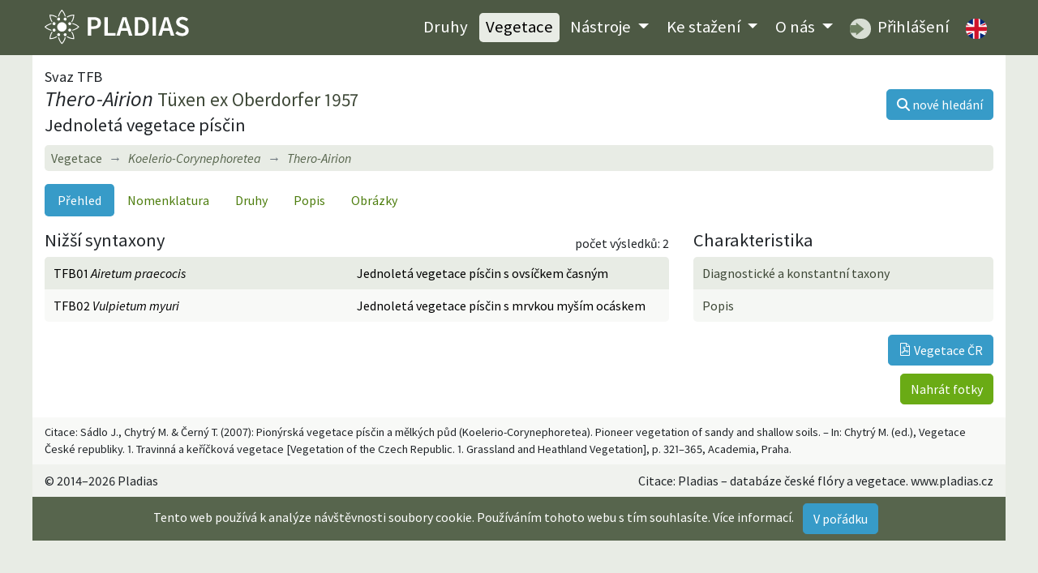

--- FILE ---
content_type: text/html; charset=utf-8
request_url: https://pladias.cz/vegetation/overview/Thero-Airion
body_size: 4124
content:
<!DOCTYPE html>
<html>
<head>
    <meta charset="utf-8">
    <meta name="viewport" content="width=device-width, initial-scale=1">
    <meta name="description" content="Flóra České republiky, mapy rozšíření a vlastnosti rostlinných druhů. Vegetační jednotky ČR, jejich popis, mapy a druhové složení. Data ke stažení." />
    <meta name="keywords" content="cévnaté rostliny, rostliny, flóra, květena, databáze, botanika, rostlinná společenstva, Česká republika, lokality, rozšíření, mapy, stromy, keře, byliny, taxon, systém rostlin, vlastnosti druhů, biotopy, ekologie, fytogeografie, invazní druhy, syntaxony, indikační hodnoty, ČR, databáze, fotografie, portál" />
    <meta name="author" content="Masarykova univerzita, Botanický ústav Akademie věd ČR a Jihočeská univerzita" />
    <meta name="robots" content="all,follow" />
    <meta name="google-site-verification" content="NLCo3xVZAM-DtHRiHl92CadgL31gXLEOHgNjkvQkiF4" />
    <link href="https://fonts.googleapis.com/css2?family=Source+Sans+Pro:ital,wght@0,400;0,600;1,400;1,600&display=swap" rel="stylesheet">
<!--    <link href="/dist/app.css" rel="stylesheet">-->
<link rel="stylesheet" href="/dist/app.4516919b.css">    <link rel="shortcut icon" href="/images_internal/favicon.svg">
    <script type="text/javascript">
        var locale = "cs";
    </script>

    <title>Thero-Airion •  Pladias: Databáze české flóry a vegetace</title>
</head>

<body>
<div id="mainMenu">
<nav class="navbar navbar-expand-lg navbar-dark">
  <div class="container">
    <div class="menuLeft d-flex justify-content-between align-items-center">
    <a href="/">
          <h1 class="d-none">PLADIAS</h1>
          <img class="logo my-1" src="/images_internal/logo_navbar.svg">
    </a>
      <button class="navbar-toggler px-1" type="button" data-toggle="collapse" data-target="#navbarCollapse">
          <span class="navbar-toggler-icon"></span>
      </button>
    </div>
    <div class="collapse navbar-collapse" id="navbarCollapse">
    <div class="ml-auto flexNav py-2">
      <ul class="nav ml-0 ml-lg-auto">
        <li class="nav-item"><a href="/taxon/" class="nav-link ">Druhy</a></li>

        <li class="nav-item"><a href="/vegetation/" class="nav-link active">Vegetace</a></li>

        <li class="nav-item dropdown menuDrop">
        <a class="nav-link
        
        dropdown-toggle" href="#" id="navbarDropdown" role="button" data-toggle="dropdown" aria-haspopup="true" aria-expanded="false">
          Nástroje
        </a>
        <div class="dropdown-menu" aria-labelledby="navbarDropdown">
          <a href="/plantkey/" class="nav-link dropdown-item">Určování – Druhy</a>
          <a href="/vegkey/" class="nav-link dropdown-item">Určování – Vegetace</a>
            <a href="/species-entry/" class="nav-link dropdown-item">Zadávání floristických údajů</a>
            <a href="/zaplatr/" class="nav-link dropdown-item">Zaplatr – Nástroj na tvorbu floristických seznamů</a>
            <a href="/image-upload/" class="nav-link dropdown-item">Sběr fotografií syntaxonů</a>
        </div>
        </li>

        <li class="nav-item dropdown menuDrop">
        <a href="/download/" class="nav-link  dropdown-toggle" id="navbarDropdown2" role="button" data-toggle="dropdown" aria-haspopup="true" aria-expanded="false">
          Ke stažení
        </a>
        <div class="dropdown-menu" aria-labelledby="navbarDropdown2">
          <a href="/download/features" class="nav-link dropdown-item">Druhy a vlastnosti</a>
          <a href="/download/phytogeography" class="nav-link dropdown-item">Fytogeografie a rozšíření druhů</a>
          <a href="/download/vegetation" class="nav-link dropdown-item">Vegetace</a>
          <a href="/download/bibliography" class="nav-link dropdown-item">Bibliografie</a>
        </div>
        </li>
          <li class="nav-item dropdown menuDrop">
              <a href="/" class="nav-link  dropdown-toggle" id="navbarDropdownHome" role="button" data-toggle="dropdown" aria-haspopup="true" aria-expanded="false">
                  O nás
              </a>
              <div class="dropdown-menu" aria-labelledby="navbarDropdownHome">
                  <a href="/homepage/project" class="nav-link dropdown-item">Projekt Pladias</a>
                  <a href="/homepage/authors" class="nav-link dropdown-item">Autoři a přispěvatelé</a>
                  <a href="/homepage/board" class="nav-link dropdown-item">Řídící rada</a>
                  <a href="/homepage/rules" class="nav-link dropdown-item">Pravidla databáze Pladias</a>
              </div>
          </li>
        <li class="nav-item"><a class="nav-link" href="https://pladias.ibot.cas.cz" target="blank">
          <img src="/images_internal/login_navbar.svg" alt="login" class="roundedMenuImg mr-1"> Přihlášení</a>
        </li>

        <li class="nav-item">
                <a href="/en/vegetation/overview/Thero-Airion" class="nav-link" id="cz"><img class="roundedMenuImg" alt="Switch to English"
                                                         src="/images_internal/flag_uk.svg"></a>
        </li>

      </ul>
    </div>
    </div>

  </div>
</nav>
</div>

<div class="container content">
<div class="flexSides">
  <div>
  <h4 class="my-0">Svaz TFB</h4>
  <h2 class="mb-1"><i>Thero-Airion</i> <small class="text-dark">Tüxen ex Oberdorfer 1957</small></h2>
  <h3 class="mt-0">Jednoletá vegetace písčin</h3>
  </div>

<a class="btn btn-primary" href="/vegetation/"><i class="fas fa-search"></i> <span class="d-none d-sm-inline">nové hledání</span></a>
</div>

<nav aria-label="breadcrumb">
  <ol class="breadcrumb bg-light my-1">
        <li class="breadcrumb-item" style="font-style: normal;"><a href="/vegetation/">Vegetace</a></li>
        <li class="breadcrumb-item" id="item-1" title="pionýrská vegetace písčin a mělkých půd">
            <a href="/vegetation/overview/Koelerio-Corynephoretea"><i>Koelerio-Corynephoretea</i></a></li>
    <li class="breadcrumb-item active" id="item-main" title="jednoletá vegetace písčin"><i>Thero-Airion</i></li>
  </ol>
</nav>

<nav class="nav nav-pills mt-3 mb-3">
    <a class="active nav-item nav-link" href="/vegetation/overview/Thero-Airion">Přehled</a>
    <a class="nav-item nav-link" href="/vegetation/nomenclature/Thero-Airion">Nomenklatura</a>
    <a class="nav-item nav-link" href="/vegetation/species/Thero-Airion">Druhy</a>
    <a class="nav-item nav-link" href="/vegetation/description/Thero-Airion">Popis</a>
    <a class="nav-item nav-link"     href="/vegetation/pictures/Thero-Airion">Obrázky</a>
</nav>

        <div class="row">
        <div class="col-md-8">
        <div>
            <div class="flexSides">
                <h3>Nižší syntaxony</h3><span>počet výsledků: 2</span>
            </div>
            <div class="card-body p-0 tableSpecies tableSpeciesStriped2 rounded bg-lighter">
        <a class="py-2" href="/vegetation/overview/Airetum%20praecocis"><span>TFB01 <i>Airetum praecocis</i></span><span>Jednoletá vegetace písčin s ovsíčkem časným</span></a>

        <a class="py-2" href="/vegetation/overview/Vulpietum%20myuri"><span>TFB02 <i>Vulpietum myuri</i></span><span>Jednoletá vegetace písčin s mrvkou myším ocáskem</span></a>
            </div>
        </div>


      </div>

        <div class="col-md-4 overviewSubmenu mt-3 mt-md-0">
                <h3>Charakteristika</h3>
                <ul class="list-group striped taxonMenu">
                  <a href="/vegetation/species/Thero-Airion" class="dataButton list-group-item list-group-item-action">Diagnostické a konstantní taxony</a>
                  <a href="/vegetation/description/Thero-Airion" class="dataButton list-group-item list-group-item-action">Popis</a>
            </ul>


                <div class="d-flex align-items-end">
                     <a
                            class="btn btn-primary mt-3 ml-auto mr-auto mr-md-0" href="https://files.ibot.cas.cz/cevs/images/syntaxa/fulltext/syntaxon_127.pdf" target="blank"><i
                                class="icon icon-pdf"></i> Vegetace ČR</a>


                    </div>
            <div style="flex-basis: 100%;  height: 10px;"></div>
            <div class="text-md-right text-center">
            <a href="/image-upload/" class="btn btn-secondary" role="button" aria-expanded="false"  >Nahrát fotky</a>
            </div>
        </div>

      </div><!-- div na konec podšablony -->
</div>

<div class="container py-2 citation">    Citace: Sádlo J., Chytrý M. & Černý T. (2007): Pionýrská vegetace písčin a mělkých půd (Koelerio-Corynephoretea). Pioneer vegetation of sandy and shallow soils. – In: Chytrý M. (ed.), Vegetace České republiky. 1. Travinná a keříčková vegetace [Vegetation of the Czech Republic. 1. Grassland and Heathland Vegetation], p. 321–365, Academia, Praha. 
</div>

<footer class="container py-2">
  <div class="row">
      <div class="col-lg-6 text-center text-lg-left">&copy; 2014&ndash;2026 Pladias</div>
      <div class="col-lg-6 text-center text-lg-right">Citace: Pladias – databáze české flóry a vegetace.  www.pladias.cz</div>
  </div>
</footer>

<!--<script src="/dist/app.js"></script>-->

<script src="/dist/app.657b40fd.js"></script>    <script type="text/javascript">
        let image_copyright_1 = "Na veškeré fotografie uveřejněné na této webové stránce se vztahují autorská práva. Fotografie lze stáhnout a zdarma využít pro výuku za podmínky, že u nich bude uvedeno jméno autora a odkaz na webové stránky"
            image_copyright_2 = "Pro všechny ostatní účely, např. komerční využití, zveřejnění v rámci jiné webové prezentace nebo v případě zájmu o fotografie ve větším rozlišení je nutné kontaktovat Danu Holubovou (<a href='mailto:danmich@email.cz'>danmich@email.cz<\/a>)."
                image_accept = "Beru na vědomí";
    </script>

    <div class="container text-white text-center py-2 eu-cookies">Tento web používá k analýze návštěvnosti soubory cookie. Používáním tohoto webu s tím souhlasíte.
        <a href="https://www.google.com/policies/technologies/cookies/">Více informací</a>.
        <button class="btn btn-primary mx-2">V pořádku</button>
    </div>
    <noscript><style>.eu-cookies { display: none; }</style></noscript>
<!--<script src='https://www.google.com/recaptcha/api.js'></script>-->
</body>
</html>
